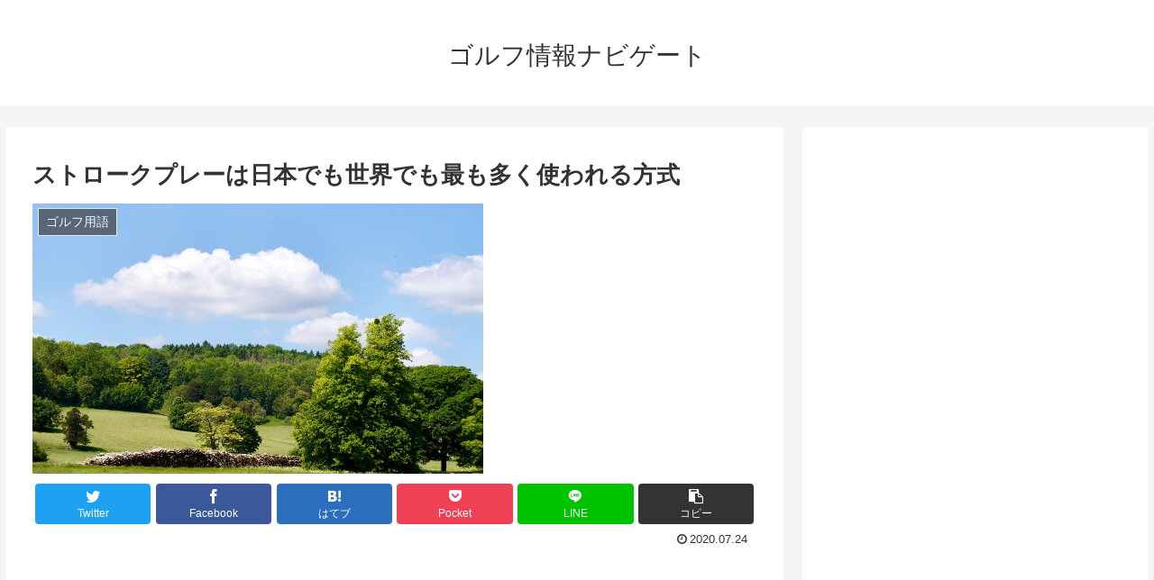

--- FILE ---
content_type: text/html; charset=utf-8
request_url: https://www.google.com/recaptcha/api2/aframe
body_size: 268
content:
<!DOCTYPE HTML><html><head><meta http-equiv="content-type" content="text/html; charset=UTF-8"></head><body><script nonce="Sbjw1oz8wDfSNFd532k7Uw">/** Anti-fraud and anti-abuse applications only. See google.com/recaptcha */ try{var clients={'sodar':'https://pagead2.googlesyndication.com/pagead/sodar?'};window.addEventListener("message",function(a){try{if(a.source===window.parent){var b=JSON.parse(a.data);var c=clients[b['id']];if(c){var d=document.createElement('img');d.src=c+b['params']+'&rc='+(localStorage.getItem("rc::a")?sessionStorage.getItem("rc::b"):"");window.document.body.appendChild(d);sessionStorage.setItem("rc::e",parseInt(sessionStorage.getItem("rc::e")||0)+1);localStorage.setItem("rc::h",'1769106453508');}}}catch(b){}});window.parent.postMessage("_grecaptcha_ready", "*");}catch(b){}</script></body></html>